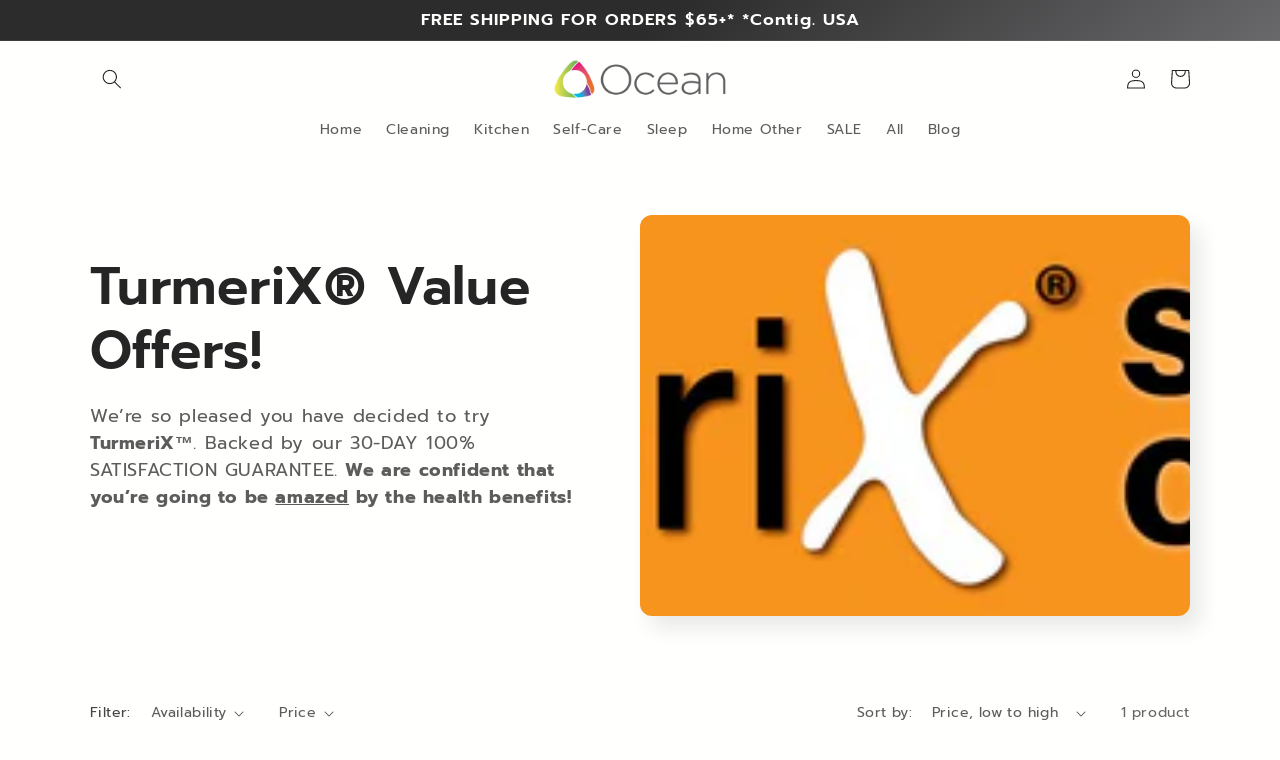

--- FILE ---
content_type: text/css
request_url: https://www.oceansales.us/cdn/shop/t/23/assets/custom.css?v=123702831002865118681701544359
body_size: -3
content:
.tab-benefit .nav{width:100%;margin:30px 0 0;padding:18px 0;display:flex;justify-content:space-between;list-style:none}.tab-benefit .nav-tabs>li a{padding:6px 0;text-decoration:none;font-size:16px;font-weight:700;color:#333}.tab-benefit .nav-tabs>li.active a{text-decoration:underline}.tab-content .tab-pane{display:none}.tab-content .tab-pane.active{display:block}.tab-content ul{padding-left:15px}.tab-content ul li{font-size:17px;color:#000}.brandHighlights{margin-top:100px;margin-bottom:100px}.brandHighlights ul{list-style:none;margin:0;padding:24px 0;width:100%;display:flex;justify-content:space-around;align-items:center;border-top:1px solid #ececec;border-bottom:1px solid #ececec}.brandHighlights ul li img{display:block;width:auto;height:90px}.wrap-tabbenefits{border-top:1px solid #ececec}.tab-benefit{width:800px;max-width:100%;margin:0 auto;padding:0 0 30px}.tab-pane h4{margin-bottom:0}.tab-pane p{margin-top:0}.brandHighlights li{padding-left:10px;padding-right:10px}@media only screen and (max-width: 850px){.productInfoTable .tableNav ul li a{padding:6px 15px}}.tab-pane{text-align:center!important}.tab-pane p,.tab-pane span,.tab-pane li{text-align:left}.tab-pane img,.tab-pane iframe{display:block;margin:10px auto}.brandHighlights{background:#e8e8e8;margin-top:5px;margin-bottom:5px}.rebuy-addon__items .rebuy-checkbox-label input[type=checkbox],.rebuy-bundle__items .rebuy-checkbox-label input[type=checkbox]{width:100%}.rebuy-addon__items .rebuy-addon__item-learn-more,.rebuy-bundle__items .rebuy-addon__item-learn-more{display:none}.rebuy-bundle__items .rebuy-product-info{display:flex;flex-direction:column;align-items:center}.rebuy-addon .rebuy-addon__items .rebuy-addon__item-learn-more{display:none}.rebuy-widget.widget-type-product-addon .rebuy-addon__item-image{width:100px}.wrap-tabbenefits .nav.nav-tabs{margin-top:6px}
/*# sourceMappingURL=/cdn/shop/t/23/assets/custom.css.map?v=123702831002865118681701544359 */


--- FILE ---
content_type: text/css
request_url: https://www.oceansales.us/cdn/shop/t/23/assets/component-cart-drawer.css?v=82223028287197867111701541064
body_size: 1431
content:
.drawer{position:fixed;z-index:1000;left:0;top:0;width:100vw;height:100%;display:flex;justify-content:flex-end;background-color:rgba(var(--color-foreground),.5);transition:visibility var(--duration-default) ease}.drawer.active{visibility:visible}.drawer__inner{height:100%;width:50rem;max-width:calc(100vw - 3rem);padding:0 1.5rem;border:.1rem solid rgba(var(--color-foreground),.2);border-right:0;background-color:rgb(var(--color-background));overflow:hidden;display:flex;flex-direction:column;transform:translate(100%);transition:transform var(--duration-default) ease}.drawer__inner-empty{height:100%;padding:0 1.5rem;background-color:rgb(var(--color-background));overflow:hidden;display:flex;flex-direction:column}.cart-drawer__warnings{display:flex;flex-direction:column;flex:1;justify-content:center}cart-drawer.is-empty .drawer__inner{display:grid;grid-template-rows:1fr;align-items:center;padding:0}cart-drawer.is-empty .drawer__header,cart-drawer.is-empty .drawer__footer,cart-drawer.is-empty cart-drawer-items{display:none}cart-drawer:not(.is-empty) .cart-drawer__warnings,cart-drawer:not(.is-empty) .cart-drawer__collection{display:none}.cart-drawer__warnings--has-collection .cart__login-title{margin-top:2.5rem}.drawer.active .drawer__inner{transform:translate(0)}.drawer__header{position:relative;background-color:rgb(var(--color-background));padding:1.5rem 0 .5rem;display:flex;justify-content:space-between;align-items:center}.drawer__heading{margin:0}.drawer__close{display:inline-block;padding:0;min-width:4.4rem;min-height:4.4rem;box-shadow:0 0 0 .2rem rgba(var(--color-button),0);position:absolute;top:10px;right:-10px;color:rgb(var(--color-foreground));background-color:transparent;border:none;cursor:pointer}.cart-drawer__warnings .drawer__close{right:5px}.drawer__close svg{height:2.4rem;width:2.4rem}.drawer__contents{flex-grow:1;display:flex;flex-direction:column;max-width:100%}.drawer__footer{background-color:rgb(var(--color-background));border-top:.1rem solid rgba(var(--color-foreground),.2);padding:1.5rem 0}cart-drawer-items.is-empty+.drawer__footer{display:none}.drawer__footer>details{margin-top:-1.5rem;border-bottom:.1rem solid rgba(var(--color-foreground),.2)}.drawer__footer>details[open]{padding-bottom:1.5rem}.drawer__footer summary{display:flex;position:relative;line-height:1;padding:.6rem 0}.drawer__footer>details+.cart-drawer__footer{padding-top:1.5rem}cart-drawer{position:fixed;top:0;left:0;width:100vw;height:100%}.cart-drawer__overlay{position:fixed;top:0;right:0;bottom:0;left:0}.cart-drawer__overlay:empty{display:block}.cart-drawer__form{flex-grow:1;flex-wrap:wrap}.cart-drawer__collection{margin:0 2.5rem 1.5rem}.cart-drawer .drawer__cart-items-wrapper{flex-grow:1}.cart-drawer .cart-items{display:block;width:calc(100% - 15px)}.cart-drawer thead{display:inline-table;width:100%;position:sticky;top:0;z-index:2;background-color:rgb(var(--color-base-background-1))}cart-drawer-items{overflow:auto;flex:1}@media screen and (max-height: 650px){cart-drawer-items{overflow:visible}.drawer__inner{overflow:scroll}}.cart-drawer .cart-item{display:grid;grid-template:repeat(2,auto) / repeat(6,1fr);gap:.5rem;margin-bottom:0}.cart-drawer .cart-item:last-child{margin-bottom:1rem}.cart-drawer .cart-item__media{grid-row:1 / 3}.cart-drawer .cart-item__image{max-width:100%}.cart-drawer .cart-items thead{margin-bottom:.5rem}.cart-drawer .cart-items thead th:first-child,.cart-drawer .cart-items thead th:last-child{width:0;padding:0}.cart-drawer .cart-items thead th:nth-child(2){width:50%;padding-left:0}.cart-drawer .cart-items thead tr{display:table-row;margin-bottom:0}.cart-drawer .cart-items th{border-bottom:.1rem solid rgba(var(--color-foreground),.08)}.cart-drawer .cart-item:last-child{margin-bottom:1.5rem}.cart-drawer .cart-item .loading-overlay{right:5px;padding-top:2.5rem}.cart-drawer .cart-items td{padding-top:2rem}.cart-drawer .cart-item>td+td{padding-left:1rem}.cart-drawer .cart-item__details{width:auto;grid-column:2 / 6}.cart-drawer .cart-item__totals{pointer-events:none;display:flex;align-items:flex-start;justify-content:flex-end}.cart-drawer.cart-drawer .cart-item__price-wrapper>*:only-child{margin-top:0}.cart-drawer .cart-item__price-wrapper .cart-item__discounted-prices{display:flex;flex-direction:column;gap:.6rem}.cart-drawer .unit-price{margin-top:.6rem}.cart-drawer .cart-items .cart-item__quantity{padding-top:0;grid-column:2 / 7}@media screen and (max-width: 749px){.cart-drawer .cart-item cart-remove-button{margin-left:0}}.cart-drawer__footer>*+*{margin-top:1rem}.cart-drawer .totals{justify-content:space-between}.cart-drawer .price{line-height:1}.cart-drawer .tax-note{margin:.4rem 0 .4rem auto;text-align:left}.cart-drawer .product-option dd{word-break:break-word}.cart-drawer details[open]>summary .icon-caret{transform:rotate(180deg)}.cart-drawer .cart__checkout-button{max-width:none}.drawer__footer .cart__dynamic-checkout-buttons{max-width:100%}.drawer__footer #dynamic-checkout-cart ul{flex-wrap:wrap!important;flex-direction:row!important;margin:.5rem -.5rem 0 0!important;gap:.5rem}.drawer__footer [data-shopify-buttoncontainer]{justify-content:flex-start}.drawer__footer #dynamic-checkout-cart ul>li{flex-basis:calc(50% - .5rem)!important;margin:0!important}.drawer__footer #dynamic-checkout-cart ul>li:only-child{flex-basis:100%!important;margin-right:.5rem!important}@media screen and (min-width: 750px){.drawer__footer #dynamic-checkout-cart ul>li{flex-basis:calc(100% / 3 - .5rem)!important;margin:0!important}.drawer__footer #dynamic-checkout-cart ul>li:first-child:nth-last-child(2),.drawer__footer #dynamic-checkout-cart ul>li:first-child:nth-last-child(2)~li,.drawer__footer #dynamic-checkout-cart ul>li:first-child:nth-last-child(4),.drawer__footer #dynamic-checkout-cart ul>li:first-child:nth-last-child(4)~li{flex-basis:calc(50% - .5rem)!important}.cart-drawer__form{display:flex}}cart-drawer-items::-webkit-scrollbar{width:3px}cart-drawer-items::-webkit-scrollbar-thumb{background-color:rgba(var(--color-foreground),.7);border-radius:100px}cart-drawer-items::-webkit-scrollbar-track-piece{margin-top:31px}cart-drawer-items.is-empty .cart__shipping{display:none}.drawer .cart__shipping{background-color:#fff;font-size:10px;height:50px;letter-spacing:1.25px;text-align:center;text-transform:uppercase;transition:background-color .25s}.drawer .cart__shipping-text{padding:10px 0;position:relative}.drawer .cart__progress-wrapper{align-items:center;display:flex;position:relative;width:100%}.drawer .cart__shipping-progress{background-color:#eee;height:5px;margin:0 auto;position:relative;width:100%}.drawer .cart__shipping-progress span{background-color:#8dc540;height:100%;left:0;max-width:100%;position:absolute;top:0;transition:width .75s;width:var(--shipping-progress)}.drawer__cart-items-wrapper{display:flex;flex-direction:column}cart-drawer-items::-webkit-scrollbar{height:0}.cart-item__quantity .cart-quantity{min-height:calc((var(--inputs-border-width) * 2) + 2rem)}.cart__upsells{max-width:calc(50rem - 15px);order:1}.cart__upsell-container{display:flex;margin:0;overflow:auto hidden;padding:35px 0 7px;position:relative;width:calc(100% - 15px)}.cart__upsell-container:empty{display:none}.cart__upsell-container:before{content:"How about these?";display:block;font-size:11px;left:0;letter-spacing:.15em;padding:10px 0 0;position:absolute;text-transform:uppercase;top:0;width:100%}.cart__upsell-container::-webkit-scrollbar{height:7px}@media (min-width: 768px){.cart__upsell-container::-webkit-scrollbar-thumb{background:#b1b1b1;border-radius:3px;cursor:grab}.cart__upsell-container::-webkit-scrollbar-thumb:active{cursor:grabbing}.cart__upsell-container::-webkit-scrollbar-track{background:#f5f5f5;border-radius:3px}}.cart__item-upsell{border:1px solid #eee;display:block;flex-shrink:0;margin-right:6px;padding:6px;text-align:center;width:auto;width:100%;max-width:140px}.cart__item-upsell .cart__item-image{position:relative;width:100%}.cart__item-upsell .cart__item-image img{width:100%;min-height:127px;object-fit:cover}.cart__item-upsell .cart__item-image .cart__upsell-info-btn{bottom:0;cursor:pointer;padding:5px;position:absolute;right:0;z-index:2}.cart__item-upsell .cart__item-image .cart__upsell-info-btn:focus{opacity:0}.cart__item-upsell .cart__item-image .cart__upsell-info-btn:focus+.cart__upsell-info{opacity:1;z-index:3}.cart__item-upsell .cart__item-image .cart__upsell-info-btn svg{height:auto;padding:0;pointer-events:none;width:16px}.cart__item-upsell .cart__item-info{display:block;padding-left:0;position:relative}.cart__item-upsell .cart__item-header{display:block;width:auto}.cart__item-upsell .cart__upsell-btn{width:100%;letter-spacing:0;padding:0 .5rem}.cart__item-upsell .cart__upsell-btn:after{border-radius:0}.cart__item-upsell .cart__upsell-btn span{color:rgb(var(--custom_solid_button_color));pointer-events:none;font-size:10px}.cart__item-upsell .cart__item-title{font-size:11px;letter-spacing:normal;line-height:1.3;margin:8px 0;overflow:hidden;padding-right:0;text-overflow:ellipsis;text-transform:none;white-space:nowrap}.cart__item-upsell .cart__item-title .money{color:#f37a04}.cart__upsell-info{background-color:#000c;border:1px solid #000;height:100%;left:0;opacity:0;position:absolute;top:0;width:100%}.cart__upsell-info p{color:#fff;font-size:10px;line-height:1.4;margin:0;padding:6px 8px;text-align:left}@media (min-width: 768px){.cart__upsell-info p{font-size:11px}}.cart__upsell-btn{cursor:pointer;font-size:10px;display:inline-block}.cart__upsell-btn:focus{outline:none}@media (max-width: 400px){.drawer .cart__shipping{font-size:7px}}@media (max-width: 768px){.cart-drawer .cart-items{width:calc(100% - 7px)}.cart-drawer .cart-item{grid-template:repeat(2,auto) / repeat(6,1fr)}.cart-drawer .cart-item__media{grid-column:1/3;width:100%}.cart-drawer .cart-item__details{grid-column:3 / 6}.cart-drawer .cart-item__totals{grid-column:6 / 6}.cart-drawer .cart-items .cart-item__quantity{grid-column:3 / 7;grid-row:2}}@media (max-width: 355px){.cart-drawer .cart-items .cart-item__quantity .quantity{max-width:12rem}}
/*# sourceMappingURL=/cdn/shop/t/23/assets/component-cart-drawer.css.map?v=82223028287197867111701541064 */


--- FILE ---
content_type: text/javascript
request_url: https://www.oceansales.us/cdn/shop/t/23/assets/cart.js?v=166087158975171062741701541064
body_size: 1350
content:
class CartRemoveButton extends HTMLElement{constructor(){super(),this.addEventListener("click",event=>{event.preventDefault(),(this.closest("cart-items")||this.closest("cart-drawer-items")).updateQuantity(this.dataset.index,0)})}}customElements.define("cart-remove-button",CartRemoveButton);class CartItems extends HTMLElement{constructor(){super(),this.lineItemStatusElement=document.getElementById("shopping-cart-line-item-status")||document.getElementById("CartDrawer-LineItemStatus");const debouncedOnChange=debounce(event=>{this.onChange(event)},ON_CHANGE_DEBOUNCE_TIMER);this.addEventListener("change",debouncedOnChange.bind(this))}cartUpdateUnsubscriber=void 0;connectedCallback(){this.cartUpdateUnsubscriber=subscribe(PUB_SUB_EVENTS.cartUpdate,event=>{event.source!=="cart-items"&&this.onCartUpdate()})}disconnectedCallback(){this.cartUpdateUnsubscriber&&this.cartUpdateUnsubscriber()}onChange(event){this.updateQuantity(event.target.dataset.index,event.target.value,document.activeElement.getAttribute("name"))}onCartUpdate(){fetch("/cart?section_id=main-cart-items").then(response=>response.text()).then(responseText=>{const sourceQty=new DOMParser().parseFromString(responseText,"text/html").querySelector("cart-items");this.innerHTML=sourceQty.innerHTML}).catch(e=>{console.error(e)})}getSectionsToRender(){return[{id:"main-cart-items",section:document.getElementById("main-cart-items").dataset.id,selector:".js-contents"},{id:"cart-icon-bubble",section:"cart-icon-bubble",selector:".shopify-section"},{id:"cart-live-region-text",section:"cart-live-region-text",selector:".shopify-section"},{id:"main-cart-footer",section:document.getElementById("main-cart-footer").dataset.id,selector:".js-contents"}]}updateQuantity(line2,quantity,name){this.enableLoading(line2);const body=JSON.stringify({line:line2,quantity,sections:this.getSectionsToRender().map(section=>section.section),sections_url:window.location.pathname});fetch(`${routes.cart_change_url}`,{...fetchConfig(),body}).then(response=>response.text()).then(state=>{const parsedState=JSON.parse(state),quantityElement2=document.getElementById(`Quantity-${line2}`)||document.getElementById(`Drawer-quantity-${line2}`),items=document.querySelectorAll(".cart-item");if(parsedState.errors){quantityElement2.value=quantityElement2.getAttribute("value"),this.updateLiveRegions(line2,parsedState.errors);return}this.classList.toggle("is-empty",parsedState.item_count===0);const cartDrawerWrapper=document.querySelector("cart-drawer"),cartFooter=document.getElementById("main-cart-footer");cartFooter&&cartFooter.classList.toggle("is-empty",parsedState.item_count===0),cartDrawerWrapper&&cartDrawerWrapper.classList.toggle("is-empty",parsedState.item_count===0),this.getSectionsToRender().forEach(section=>{const elementToReplace=document.getElementById(section.id).querySelector(section.selector)||document.getElementById(section.id);elementToReplace.innerHTML=this.getSectionInnerHTML(parsedState.sections[section.section],section.selector)});const updatedValue=parsedState.items[line2-1]?parsedState.items[line2-1].quantity:void 0;let message="";items.length===parsedState.items.length&&updatedValue!==parseInt(quantityElement2.value)&&(typeof updatedValue>"u"?message=window.cartStrings.error:message=window.cartStrings.quantityError.replace("[quantity]",updatedValue)),this.updateLiveRegions(line2,message);const lineItem=document.getElementById(`CartItem-${line2}`)||document.getElementById(`CartDrawer-Item-${line2}`);lineItem&&lineItem.querySelector(`[name="${name}"]`)?cartDrawerWrapper?trapFocus(cartDrawerWrapper,lineItem.querySelector(`[name="${name}"]`)):lineItem.querySelector(`[name="${name}"]`).focus():parsedState.item_count===0&&cartDrawerWrapper?trapFocus(cartDrawerWrapper.querySelector(".drawer__inner-empty"),cartDrawerWrapper.querySelector("a")):document.querySelector(".cart-item")&&cartDrawerWrapper&&trapFocus(cartDrawerWrapper,document.querySelector(".cart-item__name")),this.updateProgressBar(parsedState.total_price),publish(PUB_SUB_EVENTS.cartUpdate,{source:"cart-items"})}).catch(()=>{this.querySelectorAll(".loading-overlay").forEach(overlay=>overlay.classList.add("hidden"));const errors=document.getElementById("cart-errors")||document.getElementById("CartDrawer-CartErrors");errors.textContent=window.cartStrings.error}).finally(()=>{this.disableLoading(line2)})}updateLiveRegions(line2,message){const lineItemError=document.getElementById(`Line-item-error-${line2}`)||document.getElementById(`CartDrawer-LineItemError-${line2}`);lineItemError&&(lineItemError.querySelector(".cart-item__error-text").innerHTML=message),this.lineItemStatusElement.setAttribute("aria-hidden",!0);const cartStatus=document.getElementById("cart-live-region-text")||document.getElementById("CartDrawer-LiveRegionText");cartStatus.setAttribute("aria-hidden",!1),setTimeout(()=>{cartStatus.setAttribute("aria-hidden",!0)},1e3)}getSectionInnerHTML(html,selector){return new DOMParser().parseFromString(html,"text/html").querySelector(selector).innerHTML}enableLoading(line2){(document.getElementById("main-cart-items")||document.getElementById("CartDrawer-CartItems")).classList.add("cart__items--disabled");const cartItemElements=this.querySelectorAll(`#CartItem-${line2} .loading-overlay`),cartDrawerItemElements=this.querySelectorAll(`#CartDrawer-Item-${line2} .loading-overlay`);[...cartItemElements,...cartDrawerItemElements].forEach(overlay=>overlay.classList.remove("hidden")),document.activeElement.blur(),this.lineItemStatusElement.setAttribute("aria-hidden",!1)}disableLoading(line2){(document.getElementById("main-cart-items")||document.getElementById("CartDrawer-CartItems")).classList.remove("cart__items--disabled");const cartItemElements=this.querySelectorAll(`#CartItem-${line2} .loading-overlay`),cartDrawerItemElements=this.querySelectorAll(`#CartDrawer-Item-${line2} .loading-overlay`);cartItemElements.forEach(overlay=>overlay.classList.add("hidden")),cartDrawerItemElements.forEach(overlay=>overlay.classList.add("hidden"))}updateProgressBar(total){const previousTotal=window.cartStrings.total,cartTotal=parseInt(total)/100,freeShipMin=window.cartStrings.freeShippingMinimum,diff=window.cartStrings.freeShippingMinimum-cartTotal,diffPercent=cartTotal/window.cartStrings.freeShippingMinimum*100,freeGiftMin=window.cartStrings.giftCartMinimum,root=document.documentElement;if(window.cartStrings.showCartGiftProgress){const gwpAndShipDiff=freeGiftMin-window.cartStrings.freeShippingMinimum;let gwpDiffPercent;freeGiftMin>1&&diff<0?gwpDiffPercent=Math.abs(diff)/gwpAndShipDiff*100:freeGiftMin>1&&diff>=0&&(gwpDiffPercent=0),cartTotal>=freeShipMin&&previousTotal<freeShipMin||cartTotal<freeShipMin&&previousTotal<freeShipMin?setTimeout(()=>{root.style.setProperty("--shipping-progress",`${diffPercent}%`),setTimeout(()=>{root.style.setProperty("--gwp-progress",`${gwpDiffPercent}%`)},600)},1):setTimeout(()=>{root.style.setProperty("--gwp-progress",`${gwpDiffPercent}%`),setTimeout(()=>{root.style.setProperty("--shipping-progress",`${diffPercent}%`)},600)},1),window.cartStrings.total=cartTotal,diff>0&&(document.querySelector(".cart__shipping-text .money").innerHTML=Shopify.formatMoney(diff*100,"${{amount}}"))}else setTimeout(()=>{root.style.setProperty("--shipping-progress",`${diffPercent}%`)},1)}addItem(id,quantity,properties){const items={items:[{id,quantity,properties}],sections:this.getSectionsToRender().map(section=>section.section),sections_url:window.location.pathname};fetch(`${routes.cart_add_url}`,{method:"POST",...fetchConfig(),body:JSON.stringify(items)}).then(response=>response.text()).then(state=>{const parsedState=JSON.parse(state);if(parsedState.errors){quantityElement.value=quantityElement.getAttribute("value"),this.updateLiveRegions(line,parsedState.errors);return}this.getSectionsToRender().forEach(section=>{const elementToReplace=document.getElementById(section.id).querySelector(section.selector)||document.getElementById(section.id);elementToReplace.innerHTML=this.getSectionInnerHTML(parsedState.sections[section.section],section.selector)}),publish(PUB_SUB_EVENTS.cartUpdate,{source:"cart-items"}),fetch(`${routes.cart_url}`,{method:"GET",...fetchConfig()}).then(response=>response.text()).then(state2=>{const parsedStateUpsell=JSON.parse(state2);this.updateProgressBar(parsedStateUpsell.total_price)})}).catch(error=>{console.error("addItem error:",error)}).finally(()=>{})}}customElements.define("cart-items",CartItems),customElements.get("cart-note")||customElements.define("cart-note",class extends HTMLElement{constructor(){super(),this.addEventListener("change",debounce(event=>{const body=JSON.stringify({note:event.target.value});fetch(`${routes.cart_update_url}`,{...fetchConfig(),body})},ON_CHANGE_DEBOUNCE_TIMER))}});class CartUpsellButton extends HTMLElement{constructor(){super(),this.upsellBtn=this.querySelector("[data-add-upsell]"),this.upsellBtn&&this.upsellBtn.addEventListener("click",this.onClick.bind(this))}onClick(event){const id=event.target.dataset.variantId;(this.closest("cart-items")||this.closest("cart-drawer-items")).addItem(id,1,{})}}customElements.define("cart-upsell-button",CartUpsellButton);class CartUpsellSelect extends HTMLElement{constructor(){super(),this.upsellSelect=this.querySelector("[data-upsell-select]"),this.upsellSelect.addEventListener("change",this.onChange.bind(this))}onChange(event){const id=event.target.value;(this.closest("cart-items")||this.closest("cart-drawer-items")).addItem(id,1,{})}}customElements.define("cart-upsell-select",CartUpsellSelect);
//# sourceMappingURL=/cdn/shop/t/23/assets/cart.js.map?v=166087158975171062741701541064


--- FILE ---
content_type: text/javascript
request_url: https://www.oceansales.us/cdn/shop/t/23/assets/custom.js?v=18125707322737857251701541064
body_size: -128
content:
window.gallery,$(document).ready(function(){var container=[];$(".product-gallery--viewer .product-gallery--media.product-gallery--image").each(function(index,element){var $link=$(this).find("img"),item={src:$link.attr("src"),w:$(this).data("image-width"),h:$(this).data("image-height"),title:""};container.push(item),$(this).attr("data-gallery-index-custom",index)}),$(".product-gallery--viewer.product-gallery--has-media .product-gallery--media.product-gallery--image").click(function(event){event.preventDefault();var $pswp=$(".pswp")[0],options={index:Number($(this).attr("data-gallery-index-custom")),allowPanToNext:!0,spacing:.12,bgOpacity:1,mouseUsed:!1,loop:!0,pinchToClose:!0,closeOnScroll:!0,closeOnVerticalDrag:!0,verticalDragRange:.75,hideAnimationDuration:333,showAnimationDuration:333,showHideOpacity:!1,focus:!0,escKey:!0,arrowKeys:!0,mainScrollEndFriction:.35,panEndFriction:.35,maxSpreadZoom:1.33,modal:!0,scaleMode:"fit"};window.gallery=new PhotoSwipe($pswp,PhotoSwipeUI_Default,container,options),window.gallery.init(),$(".product-zoom--thumbnails .product-zoom--thumb-scroller").is(":empty")&&$(".product-gallery--navigation .product-gallery--media-thumbnail.product-gallery--image-thumbnail").clone().appendTo(".product-zoom--thumbnails .product-zoom--thumb-scroller"),$(".product-zoom--thumbnails .product-gallery--image-thumbnail").click(function(){var index=$(this).index();$(".product-zoom--thumbnails .product-gallery--image-thumbnail").each(function(){$(this).attr("data-gallery-selected",!1)}),$(".product-zoom--thumbnails .product-gallery--image-thumbnail:nth(".concat(index,")")).attr("data-gallery-selected",!0),window.gallery.goTo(index)})}),$(".pswp__button.pswp__button--close").click(function(){window.gallery.close()}),$(".product-gallery--navigation .product-gallery--media-thumbnail").click(function(){$(".product-gallery--viewer video").trigger("pause");var index=Number($(this).attr("data-gallery-index"));$(".product-gallery--viewer .product-gallery--media, .product-gallery--navigation .product-gallery--media-thumbnail").each(function(){$(this).attr("data-gallery-selected",!1)}),$(".product-gallery--viewer .product-gallery--media:nth(".concat(index,")")).attr("data-gallery-selected",!0),$(this).attr("data-gallery-selected",!0)})});
//# sourceMappingURL=/cdn/shop/t/23/assets/custom.js.map?v=18125707322737857251701541064
